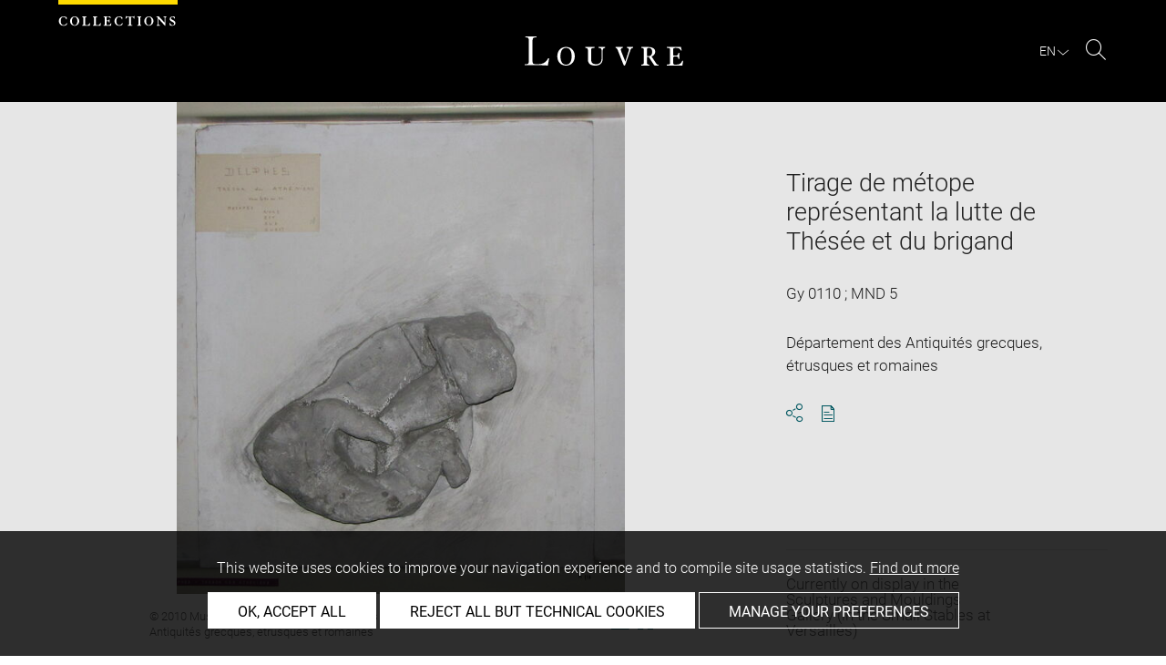

--- FILE ---
content_type: text/html; charset=UTF-8
request_url: https://collections.louvre.fr/en/ark:/53355/cl010270619
body_size: 9568
content:
<!DOCTYPE html>
<html lang="en">
    <head>
        <meta charset="UTF-8">
        <title>      Tirage de métope représentant la lutte de Thésée et du brigand -
  Louvre site des collections
</title>

        <meta name="viewport" content="width=device-width, initial-scale=1, shrink-to-fit=no">
        <meta http-equiv="X-UA-Compatible" content="IE=Edge">

        <link rel="preconnect" href="https://fonts.gstatic.com">
        <link href="https://fonts.googleapis.com/css2?family=Montserrat:wght@300;400;500;600;700&display=swap" rel="stylesheet">


        <!-- Styles -->
        <link rel="stylesheet" href="/build/style.min.57cd9123.css">
        <link rel="stylesheet" href="/build/print.min.9da14978.css">
        <link rel="stylesheet" href="/build/map.min.cb9a6d12.css">

        <!-- Favicon -->
        <link rel="apple-touch-icon" sizes="57x57" href="/assets/img/favicons/apple-touch-icon-57x57.png">
        <link rel="apple-touch-icon" sizes="60x60" href="/assets/img/favicons/apple-touch-icon-60x60.png">
        <link rel="apple-touch-icon" sizes="72x72" href="/assets/img/favicons/apple-touch-icon-72x72.png">
        <link rel="apple-touch-icon" sizes="76x76" href="/assets/img/favicons/apple-touch-icon-76x76.png">
        <link rel="apple-touch-icon" sizes="114x114" href="/assets/img/favicons/apple-touch-icon-114x114.png">
        <link rel="apple-touch-icon" sizes="120x120" href="/assets/img/favicons/apple-touch-icon-120x120.png">
        <link rel="apple-touch-icon" sizes="144x144" href="/assets/img/favicons/apple-touch-icon-144x144.png">
        <link rel="apple-touch-icon" sizes="152x152" href="/assets/img/favicons/apple-touch-icon-152x152.png">
        <link rel="apple-touch-icon" sizes="180x180" href="/assets/img/favicons/apple-touch-icon-180x180.png">
        <link rel="icon" type="image/png" sizes="32x32" href="/assets/img/favicons/favicon-32x32.png">
        <link rel="icon" type="image/png" sizes="192x192" href="/assets/img/favicons/android-chrome-192x192.png">
        <link rel="icon" type="image/png" sizes="16x16" href="/assets/img/favicons/favicon-16x16.png">
        <link rel="mask-icon" href="/assets/img/favicons/safari-pinned-tab.svg" color="#000">
        <link rel="shortcut icon" href="/assets/img/favicons/favicon.ico">
        <meta name="msapplication-TileColor" content="#005760">
        <meta name="msapplication-TileImage" content="/assets/img/favicons/mstile-144x144.png">
        <meta name="msapplication-config" content="/assets/img/favicons/browserconfig.xml">
        <meta name="theme-color" content="#005760">
        <meta name="apple-mobile-web-app-title" content="Louvre site des collections"><meta name="application-name" content="Louvre site des collections">

                    

                      <link rel="alternate" hreflang="fr" href="https://collections.louvre.fr/ark:/53355/cl010270619">
                <link rel="canonical" href="https://collections.louvre.fr/en/ark:/53355/cl010270619">
        <link rel="alternate" hreflang="en" href="https://collections.louvre.fr/en/ark:/53355/cl010270619">
  
    <meta name="description" content="Décor : cycle de Thésée ; Thésée ; homme (peau de bête)

Etat de l&#039;oeuvre : entier-éclats">
  
    <meta property="og:title" content="Tirage de métope représentant la lutte de Thésée et du brigand" />
    <meta property="og:type" content="article" />
  <meta property="og:url" content="https://collections.louvre.fr/en/ark:/53355/cl010270619" />
    <meta property="og:image" content="https://collections.louvre.fr/media/cache/medium/0000000021/0000270619/0000799474_OG.JPG" />
        <meta property="og:image:alt" content=" Tirage de métope représentant la lutte de Thésée et du brigand - Louvre Collections" />
        <meta property="og:site_name" content="Musée du Louvre" />
  <meta property="og:locale" content="fr_FR" />
    <meta property="og:updated_time" content="10.12.2025" />
  
  
  <meta name="twitter:card" content="summary_large_image">
  <meta name="twitter:site" content="@MuseeLouvre">
  <meta name="twitter:creator" content="@MuseeLouvre">
    <meta name="twitter:image" content="https://collections.louvre.fr/media/cache/medium/0000000021/0000270619/0000799474_OG.JPG">
  

                      <script type="text/javascript" src="/build/vendors/tarteaucitronjs/tarteaucitron.js"></script>

                <script type="text/javascript">
          var tarteaucitronCustomText = {
            "alertBigPrivacy": "This website uses cookies to improve your navigation experience and to compile site usage statistics. <a href='/en/page/cookies'>Find out more</a>",
            "acceptAll": "OK, accept all",
            "personalize": "Manage your preferences",
            "denyAll": "Reject all but technical cookies",
            "analytic": {
                "title": "Audience measurement",
            },
            "mandatoryTitle": "Technical cookies",
            "title" : "Cookies management panel",
            "all": "Preference for all services",
            "allowAll": "Allow all cookies",
            "mandatoryText": "This site uses cookies necessary for its proper functioning which cannot be deactivated.",
            "useCookie":  "This service can install",
            "allow": "Allow",
            "deny": "Deny",
            "disclaimer" : "This website uses cookies installed by the Musée du Louvre.<br/>This page allows you to set your cookie preferences. For your information, technical cookies are essential for the proper functioning of our website and are used by the provider for the technical management of the network. They allow you to use the main features of the website. They are essential for doing so and therefore cannot be blocked.<br/><br/><a href='/en/page/cookies'>Learn more about the museum’s cookie policy and the cookies set out below</a>",
                                    "useNoCookie": "This service has not installed any cookie."
          };
          tarteaucitron.init({
            "privacyUrl": "", /* Privacy policy url */
            "hashtag": "#tarteaucitron", /* Open the panel with this hashtag */
            "cookieName": "tarteaucitron", /* Cookie name */
            "hashtag": "#cookies", /* Open the panel with this hashtag */

            "orientation": "bottom", /* Banner position (top - bottom) */
            "showAlertSmall": false, /* Show the small banner on bottom right */
            "cookieslist": true, /* Show the cookie list */

            "adblocker": false, /* Show a Warning if an adblocker is detected */
            "AcceptAllCta" : true, /* Show the accept all button when highPrivacy on */
            "highPrivacy": true, /* Disable auto consent */
            "handleBrowserDNTRequest": false, /* If Do Not Track == 1, disallow all */

            "removeCredit": false, /* Remove credit link */
            "moreInfoLink": true, /* Show more info link */
            "useExternalCss": false, /* If false, the tarteaucitron.css file will be loaded */

            //"cookieDomain": ".my-multisite-domaine.fr", /* Shared cookie for multisite */

            "readmoreLink": "/en/page/cookies#2-EN" /* Change the default readmore link */
          });
        </script>

      <script>
        tarteaucitron.user.paLibUrl ='https://tag.aticdn.net/piano-analytics.js'; //piano library
        tarteaucitron.user.paMore = function(){
          pa.setConfigurations({
            site: 644655,
            collectDomain: "fxxslpn.pa-cd.com",
          });
        };

        (tarteaucitron.job = tarteaucitron.job || []).push('pianoanalytics');
      </script>
    
    </head>
    <body class="body " id="body">
      <div class="body-inner">

          <div id="top_msg" class="top_msg">
            <button type="button" class="close link--basic">
              <div class="icon-Close" aria-hidden="true"></div>
              <span class="sr-only">Close search zone</span>
            </button>
            <div class="wrap">
              <div id="top_msg_content" class="txt-ctr"></div>
            </div>
          </div>

        <header class="siteHeader" role="banner">
        <div class="is-flex wrap inner">
            <div class="site_name">
              <img src="/assets/img/collections.svg" alt="Collections">
            </div>
            <div class="site_title">
                <a href="/en/" title="Musée du Louvre : Back to collections home page">
                    <p class="sr-only h_0">Louvre</p>
                    <img src="/assets/img/logo-louvre.svg" alt="Musée du Louvre : Back to collections home page">
                </a>
            </div>
            <div class="is-flex site_nav_meta">
                                
<div id="nav--lang" class="header_lang nav--lang">
    <button type="button" id="js-langTrigger" aria-controls="lang_tooltip" class="nav_lang_trigger " aria-expanded="false" aria-label="EN : Select language">
        <span class="nav_lang_active">en</span>
        <span class="icon-Chevron-bottom" aria-hidden="true"></span>
    </button>
    <ul id="lang_tooltip" class="hidden">
                                <li class="lang_item ">
                <a href="/ark:/53355/cl010270619"  lang="fr" title="version Française">
                 Français
                </a>
            </li>
                                <li class="lang_item active">
                <a href="/en/ark:/53355/cl010270619"  lang="en" title="English version">
                 English
                </a>
            </li>
            </ul>
</div>
                                                                <div class="header_search nav--search" role="search">
                     <button type="button" title="Search" id="js-openSearch" aria-expanded="false">
                        <span class="icon-Loupe" aria-hidden="true"></span>
                        <span class="sr-only">Search</span>
                     </button>
                 </div>
                             </div>

        </div>

                                <div id="search_head" class=" hidden">
            <button class="btn btn-search-close" type="button" id="js-closeSearch">
                <span class="icon-close" aria-hidden="true"></span>
                <span class="sr-only">Close search zone</span>
            </button>
            <section class="search__head page_title">
                <div class="row wrap">
                    <div class="m-10col is-centered">
                                                    <div class="headsearch__form__group search__input__outer mb-1">
        <form action="/en/recherche" method="get" id="main__searchinput__form" class="main__searchinput__form" role="search">
            <input type="text" id="mainsearch" name="q" value=""
                   class="input--mainsearch js-main-autocomplete"
                   data-autocomplete-url="/en/search/autocomplete/main"
                   placeholder="Search the Louvre collections"
                   aria-label="Search the Louvre collections"
                   title="Search the Louvre collections">
            <button type="submit" class="js-confirm-input btn--confirm">
                <span class="icon-Loupe" aria-hidden="true"></span>
                <span class="sr-only">Search the collections</span>
            </button>
                                                                                                                                                                                        </form>
    </div>

                        <div class="headsearch__form__group headsearch__actions">
                                                            <button type="button" id="js-toggleFilters" class="lbl_32 hidden opacity" aria-expanded="false">
                                    Filters<span class="icon-Chevron" aria-hidden="true"></span>
                                </button>
                            
                            <a href="/en/recherche-avancee" class="btn--inline--bordered lbl_32">Advanced search</a>
                        </div>
                    </div>
                </div>
            </section>
        </div>
            </header>
    

              <main id="content" class="siteContent" role="main">
              
  <article class="notice__content" data-artwork-id="162187" data-tracker-load="{&quot;arkId&quot;:&quot;10270619&quot;}">
    <section class="notice__maincartel">
      <div class="wrap">
        <div class="is-flex row">
                    
<!-- _cartel_image_alone start -->
  <div class="m-8col notice__medias__outer media-alone">
    <div class="mb-05 notice__mainimage fullWidth">
            
              
                                  
            <button type="button">
              <!-- notice_medias_start -->



              
              
                                                  
                                                                        
                                                                        
                                                                        
              
              

    <picture>
            <source
        media="(max-width: 780px)"
        srcset="/media/cache/small/0000000021/0000270619/0000799474_OG.JPG 480w, /media/cache/intermediate/0000000021/0000270619/0000799474_OG.JPG 640w, /media/cache/medium/0000000021/0000270619/0000799474_OG.JPG 915w, /media/cache/large/0000000021/0000270619/0000799474_OG.JPG 1280w"
        sizes="100vw">
      
            <source
        media="(min-width: 781px)"
        srcset="/media/cache/intermediate/0000000021/0000270619/0000799474_OG.JPG 640w, /media/cache/medium/0000000021/0000270619/0000799474_OG.JPG 915w, /media/cache/large/0000000021/0000270619/0000799474_OG.JPG 1280w"
        sizes="50vw">
      
              <img
        src="/media/cache/small/0000000021/0000270619/0000799474_OG.JPG"
        data-full-src="/media/cache/large/0000000021/0000270619/0000799474_OG.JPG"
        data-img-id="382586"
        data-api-route="/en/artwork/image/162187/382586"
        data-api-dl="/en/artwork/image/download/162187/382586"
        alt="Tirage de métope représentant la lutte de Thésée et du brigand, image 1/1"
        data-caption="© 2010 Musée du Louvre / Département des Antiquités grecques, étrusques et romaines">
          </picture>

              <span class="sr-only">Enlarge image in new window</span>
            </button>

          
                    
    </div>
    <div class="row">

      <div class="m-6col is-centered">

        <div class="is-flex notice__slide__captions">

          <div>
                          <span id="captions__txt" class="btn--inline lbl_2"><span class="sr-only">Image caption: </span>© 2010 Musée du Louvre / Département des Antiquités grecques, étrusques et romaines</span>
                      </div>

          <div id="captions__actions" class="captions__actions txt-rgt">
                          <button type="button" id="js-imageDownload">
                <i class="icon-TelechargementImage" aria-hidden="true"></i>
                <span class="sr-only">Download image</span>
              </button>
                <button type="button" id="js-imageFullscreen">
                <i class="icon-Fullscreen" aria-hidden="true"></i>
                <span class="sr-only">Enlarge image in new window</span>
              </button>
                      </div>
        </div>
      </div>

    </div>

  </div>
<!-- _cartel_image_alone end -->


    <div id="modal--download" class="hidden modal modal--download" role="dialog" aria-modal="true" aria-labelledby="modal-download-heading">
      <h1 id="modal-download-heading" class="sr-only">Download image</h1>
      <div class="inner">

        <form id="form--downloadImages" class="form-default">
          <fieldset class="cf form__choice">
            <label class="label__img--solo">
              <div class="strong download_mainlabel" tabindex="0" aria-label="Download this image only">
                <div>
                  Download this image
                  <div class="lbl_2 download_ko nopad" id="display-weight">--</div>
                </div>
              </div>
              <img src="/assets/img/placeholder/artwork/tiny.jpg" id="js-choice-media" alt="">
            </label>
          </fieldset>

          <fieldset class="form__acceptance">
            <label for="accept">
              <input class="acceptance__input" type="checkbox" name="accept" id="accept" required tabindex="0" aria-hidden="false">
              <span class="acceptance__txt label lbl_10">
                <span  tabindex="0" aria-label="Accept Terms and conditions" role="checkbox" aria-checked="false">
                  I accept the <a href='/en/page/cgu' class='btn--default' title='Accept Terms and Conditions'aria-checked='false' target='_blank'>Terms and conditions</a>. 
                </span>
              </span>
            </label>
          </fieldset>

          <input type="hidden" name="api-route-download" value="/en/artwork/image/download/162187/0">
          <input type="hidden" name="api-standalone" value="1">
          <input type="text" name="media" value="" style="display:none;">

          <div class="form__btns">
            <button value="Annuler" class="js-closeModal btn--secondary" tabindex="0" aria-label="Cancel image download">Cancel</button>
            <button value="Valider" disabled="disabled" class="btn--primary" id="js-download-trigger" tabindex="0" aria-label="Confirm image download">Confirm</button>
          </div>
        </form>

      </div>
    </div><!-- .modal-download -->


<div id="modal--fullscreen" class="hidden modal modal--fullscreen modal--map-fullscreen" role="dialog" aria-modal="true" aria-labelledby="modal-heading">
  <div class="inner">
    <div class="modal__actions">
      <div class="modal__zooms">
          <button type="button" id="js-zoom-in" class="icon-ZoomPlus active" tabindex="0"><span class="sr-only">Zoom in</span></button> <br>
          <button type="button" id="js-zoom-out" class="icon-ZoomMoins" tabindex="0" disabled><span class="sr-only">Zoom out</span></button>
      </div>
      <button type="button" class="js-closeModal" tabindex="0"><span class="icon-Close" aria-hidden="true"></span><span class="sr-only">Close</span></button>
    </div>
    <h1 id="modal-heading" class="sr-only">Fullscreen Modal</h1>
    <div class="modal__media" id="js-imageFullscreenOuter"></div>
    <div id="modal__caption" class="txt-ctr">
      <div class="inner">
        <div class="modal__credits"></div>
      </div>
    </div>
  </div>
</div>
<div class="overlay-black"></div>
<div class="sr-only download-modal-text">Download</div>
<div class="sr-only download-modal-next">Next</div>
<div class="sr-only download-modal-prev">Previous</div>
<!-- .modal-fullscreen -->


<div id="modal--download" class="hidden modal modal--download" role="dialog" aria-modal="true" aria-labelledby="modal-heading">
  <div class="inner">
    <h1 id="modal-heading" class="sr-only">Download image</h1>

    <form id="form--downloadImages" class="form-default" aria-labelledby="downloadImagesLabel">
      <fieldset class="cf form__choices" role="radiogroup" aria-labelledby="downloadChoiceLabel">
        <legend id="downloadChoiceLabel" class="sr-only">Image download options</legend>
       <p id="downloadImagesLabel" class="strong download_mainlabel" tabindex="0">
         Download ...
       </p>

       <div class="inputs__group">
        <div class="inputs__group__item">

          <input type="radio" value="one" name="download_image" id="download_one" checked="checked" tabindex="0" aria-labelledby="label_download_one">
          <label for="download_one" class="label__img" id="label_download_one">
              <span>
                Selected image
                <div class="lbl_2 download_ko" id="display-weight">--</div>
              </span>
            <img src="/assets/img/placeholder/artwork/tiny.jpg" id="js-choice-media" alt="artwork.notice.image.choice_media_alt">
          </label>
        </div>

        <div class="inputs__group__item">
            <input type="radio" value="all" name="download_image" id="download_all" tabindex="0" aria-labelledby="label_download_all">
            <label for="download_all" id="label_download_all">
              <span>
                All images for this entry
                <div class="lbl_2 download_ko" id="display-weight-zip">--</div>
              </span>
            </label>
          </div>
        </div>
      </fieldset>

     <fieldset class="form__acceptance">
       <legend class="sr-only">Image download options</legend>
       <div>
         <input class="acceptance__input" type="checkbox" name="accept" id="accept" required tabindex="0" aria-hidden="false">
         <label for="accept" class="acceptance__txt label lbl_10">
           <span tabindex="0" aria-label="Accept Terms and conditions" role="checkbox" aria-checked="false">
             I accept the <a href='/en/page/cgu' class='btn--default' title='Accept Terms and Conditions'aria-checked='false' target='_blank'>Terms and conditions</a>. 
           </span>
         </label>
       </div>
     </fieldset>

     <input type="hidden" name="api-route-download" value="/en/artwork/image/download/162187/0">
     <input type="text" name="media" value="" style="display:none;">

     <div class="form__btns">
       <button type="button" value="Annuler" class="js-closeModal btn--secondary">Cancel</button>
       <button type="button" value="Valider" disabled="disabled" class="btn--primary" id="js-download-trigger">Confirm</button>
     </div>

   </form>

  </div>
</div><!-- .modal-download -->


          <div class="is-flex m-4col m-last notice__titles__outer">

            <div class="notice__titles">
                              <h1 class="notice__title h_1">Tirage de métope représentant la lutte de Thésée et du brigand</h1>
              
              
                              <div class="notice__date">
                  <span>
                                          
                                      </span>

                </div>
              
              
                                                        
                                            <div class="notice__date"><span>Gy 0110 ; MND 5</span></div>
              
                                            <div class="notice__date"><span>Département des Antiquités grecques, étrusques et romaines</span></div>
              
              
              <div class="notice__actions">
                                                                        <button type="button" id="js-share-this" class="link--basic action_item js-share-this" 
        aria-expanded="false" aria-controls="share__tooltip">
        <i class="icon-Share" aria-hidden="true"></i>
                    <span class="sr-only">Share</span>
        </button>
<div id="share__tooltip" class="hidden share__tooltip" role="region" aria-labelledby="js-share-this">
    <p class="sr-only share__tooltip-text">Share this notice</p>
    <ul class="w-100">
        <li>
          <a href="https://www.facebook.com/sharer/sharer.php?u=https://collections.louvre.fr/en/ark:/53355/cl010270619&t="
               onclick="javascript:window.open(this.href, '', 'menubar=no,toolbar=no,resizable=yes,scrollbars=yes,height=300,width=600');return false;"
               target="_blank" class="share__item"
               title="Share on Facebook"
               ><i class="icon-Facebook" aria-hidden="true"></i><span class="sr-only">Share on Facebook</span></a></li>
        <li>
                                                                                                                               <a href="https://twitter.com/share?url=https://collections.louvre.fr/en/ark:/53355/cl010270619&text=Tirage%20de%20m%C3%A9tope%20repr%C3%A9sentant%20la%20lutte%20de%20Th%C3%A9s%C3%A9e%20et%20du%20brigand, Epoque%20%2F%20p%C3%A9riode%20%3A%20%C3%A9poque%20contemporaine%20%23LouvreCollections"
               onclick="javascript:window.open(this.href, '', 'menubar=no,toolbar=no,resizable=yes,scrollbars=yes,height=300,width=600');return false;"
               class="share__item" title="Share on Twitter"
               ><i class="icon-Twitter" aria-hidden="true"></i><span class="sr-only">Share on Twitter</span></a></li>
        <li>
                                                                                                                     
                                                     <a href="mailto:?subject=Site%20des%20collections%20du%20musée%20du%20Louvre%20-%20Tirage%20de%20m%C3%A9tope%20repr%C3%A9sentant%20la%20lutte%20de%20Th%C3%A9s%C3%A9e%20et%20du%20brigand&body=Tirage%20de%20m%C3%A9tope%20repr%C3%A9sentant%20la%20lutte%20de%20Th%C3%A9s%C3%A9e%20et%20du%20brigand%0dEpoque%20%2F%20p%C3%A9riode%20%3A%20%C3%A9poque%20contemporaine%0dhttps://collections.louvre.fr/en/ark:/53355/cl010270619"
               class="share__item" title="Share via email"
               ><i class="icon-Mail" aria-hidden="true"></i><span class="sr-only">Share via email</span></a></li>
    </ul>
</div>
                <button type="button" id="js-printNotice" class="action_item">
                  <div class="icon-PDF_sanstxt" aria-hidden="true"></div>
                  <span class="sr-only">Download pdf</span>
                </button>
              </div>
            </div>

                                        <div class="notice__place notice__no-img">
                
                                  <div class="notice__place__label cf">Currently on display in the Sculptures and Mouldings Gallery (in the Small Stables at Versailles)</div>
                
                              </div><!-- .notice__place -->
                      </div><!-- .notice__titles__outer -->

        </div><!-- .row -->
      </div><!-- .wrap -->
    </section><!-- .notice__maincartel -->

    <section class="notice__fullcartel wrap">

      <div class="row">
        <dl class="m-10col is-centered notice__fullcartel__inner">
                      <div class="notice__fullcartel__part">

              <div class="notice__fullcartel__entries">

                                  <div class="row notice__fullcartel__group">
                    <dt class="m-3col part__label">Inventory number</dt>
                    <dd class="m-7col m-last part__content">
                      <span class="part__label">Autre numéro d'inventaire : </span>Gy 0110<br><span class="part__label">Numéro d'entrée : </span>MND 5
                    </dd>
                  </div>
                
                                  <div class="row notice__fullcartel__group">
                    <dt class="m-3col part__label">Collection</dt>
                    <dd class="m-7col m-last part__content">
                      <a href="/en/recherche?collection%5B0%5D=2">Département des Antiquités grecques, étrusques et romaines</a>
                      
                    </dd>
                  </div>
                
                
              </div>
            </div><!-- .part -->
          
                      <div class="notice__fullcartel__part">
              <h2 class="part__title h_3">Description</h2>
              <div class="notice__fullcartel__entries">
                                  <div class="row notice__fullcartel__group">
                    <dt class="m-3col part__label">Object name/Title</dt>
                    <dd class="m-7col m-last part__content">
                      Dénomination : métope<br />
Titre : Tirage de métope représentant la lutte de Thésée et du brigand
                    </dd>
                  </div>
                                                  <div class="row notice__fullcartel__group">
                    <dt class="m-3col part__label">
                      Original artwork
                    </dt>
                    <dd class="m-7col m-last part__content">
                      Delphes trésor des Athéniens ; 1e quart Ve s. av. J.-C. ; original conservé à (Delphes musée archéologique) (numéro d&#039;inventaire 1281
Métope 2
485 av. J.-C.)
                    </dd>
                  </div>
                                                                  <div class="row notice__fullcartel__group">
                    <dt class="m-3col part__label">Description/Features</dt>
                                                              <dd class="m-7col m-last part__content">Décor : cycle de Thésée ; Thésée ; homme (peau de bête)<br />
<br />
Etat de l'oeuvre : entier-éclats</dd>
                                      </div>
                                                                              </div>
            </div><!-- .part -->
          
                      <div class="notice__fullcartel__part">
              <h2 class="part__title h_3">Physical characteristics</h2>
              <div class="notice__fullcartel__entries">
                                  <div class="row notice__fullcartel__group">
                    <dt class="m-3col part__label">Dimensions</dt>
                    <dd class="m-7col m-last part__content">
                      Hauteur : 67 cm ; Largeur : 63 cm ; Profondeur : 6,5 cm
                    </dd>
                  </div>
                
                                  <div class="row notice__fullcartel__group">
                    <dt class="m-3col part__label">Materials and techniques</dt>
                    <dd class="m-7col m-last part__content">
                      Matériau : plâtre<br />
Technique : moulage à bon creux et à pièces (moulage) (?), patine, coutures (moulage)
                    </dd>
                  </div>
                                              </div>
            </div><!-- .part -->
          
                      <div class="notice__fullcartel__part">
              <h2 class="part__title h_3">Places and dates</h2>
              <div class="notice__fullcartel__entries">
                                  <div class="row notice__fullcartel__group">
                    <dt class="m-3col part__label">Date</dt>
                    <dd class="m-7col m-last part__content">Epoque / période : époque contemporaine</dd>
                  </div>
                                                                                              </div>
            </div><!-- .part -->
          
                      <div class="notice__fullcartel__part">
              <h2 class="part__title h_3">History</h2>
              <div class="notice__fullcartel__entries">

                
                
                
                                  <div class="row notice__fullcartel__group">
                    <dt class="m-3col part__label">Acquisition details</dt>
                    <dd class="m-7col m-last part__content">
                      affectation, attribution
                    </dd>
                  </div>
                
                                  <div class="row notice__fullcartel__group">
                     <dt class="m-3col part__label">Acquisition date</dt>
                     <dd class="m-7col m-last part__content">
                        date : 1899<br>date : 2001
                     </dd>
                  </div>
                
                                  <div class="row notice__fullcartel__group">
                    <dt class="m-3col part__label">Owned by</dt>
                    <dd class="m-7col m-last part__content">
                      Etat
                    </dd>
                  </div>
                
                                  <div class="row notice__fullcartel__group">
                     <dt class="m-3col part__label">Held by</dt>
                     <dd class="m-7col m-last part__content">
                        Musée du Louvre, Département des Antiquités grecques, étrusques et romaines
                     </dd>
                  </div>
                
                              </div>
            </div><!-- .part -->
          
                      <div class="notice__fullcartel__part">
              <h2 class="part__title h_3">Location of object</h2>
              <div class="notice__fullcartel__entries">
                <div class="row notice__fullcartel__group">
                  <dt class="m-3col part__label">Current location</dt>
                  <dd class="m-7col m-last part__content">
                      <div>Ecuries du château de Versailles, [AGER] Petite Ecurie, [AGER] Galeries de la gypsothèque, [AGER] Galerie C , Emplacement 9</div>

                                                              </dd>
                </div>
              </div>
            </div><!-- .part -->
          
                      <div class="notice__fullcartel__part">
              <h2 class="part__title h_3">Index</h2>
              <div class="notice__fullcartel__entries">
                                  <div class="row notice__fullcartel__group">
                    <dt class="m-3col part__label">Mode d&#039;acquisition</dt>
                    <dd class="m-7col m-last part__content">
                                              <a href="/en/recherche?acquisitionModeStr%5B0%5D=affectation,%20attribution">affectation, attribution</a>                                          </dd>
                  </div>
                                  <div class="row notice__fullcartel__group">
                    <dt class="m-3col part__label">Name</dt>
                    <dd class="m-7col m-last part__content">
                                              <a href="/en/recherche?q=m%C3%A9tope">métope</a>                                          </dd>
                  </div>
                                  <div class="row notice__fullcartel__group">
                    <dt class="m-3col part__label">Materials</dt>
                    <dd class="m-7col m-last part__content">
                                              <a href="/en/recherche?q=pl%C3%A2tre">plâtre</a>                                          </dd>
                  </div>
                                  <div class="row notice__fullcartel__group">
                    <dt class="m-3col part__label">Techniques</dt>
                    <dd class="m-7col m-last part__content">
                                              <a href="/en/recherche?q=coutures">coutures</a> -                                               <a href="/en/recherche?q=moulage%20%C3%A0%20bon%20creux%20et%20%C3%A0%20pi%C3%A8ces">moulage à bon creux et à pièces</a> -                                               <a href="/en/recherche?q=patine">patine</a>                                          </dd>
                  </div>
                                  <div class="row notice__fullcartel__group">
                    <dt class="m-3col part__label">Description/Features</dt>
                    <dd class="m-7col m-last part__content">
                                              <a href="/en/recherche?q=peau%20de%20b%C3%AAte">peau de bête</a> -                                               <a href="/en/recherche?q=homme">homme</a> -                                               <a href="/en/recherche?q=Th%C3%A9s%C3%A9e">Thésée</a> -                                               <a href="/en/recherche?q=cycle%20de%20Th%C3%A9s%C3%A9e">cycle de Thésée</a>                                          </dd>
                  </div>
                                  <div class="row notice__fullcartel__group">
                    <dt class="m-3col part__label">Original artwork</dt>
                    <dd class="m-7col m-last part__content">
                                              <a href="/en/recherche?q=Delphes%20tr%C3%A9sor%20des%20Ath%C3%A9niens">Delphes trésor des Athéniens</a> -                                               <a href="/en/recherche?q=Delphes%20mus%C3%A9e%20arch%C3%A9ologique">Delphes musée archéologique</a> -                                               <a href="/en/recherche?q=1e%20quart%20Ve%20s.%20av.%20J.-C.">1e quart Ve s. av. J.-C.</a> -                                               <a href="/en/recherche?q=original%20conserv%C3%A9%20%C3%A0">original conservé à</a>                                          </dd>
                  </div>
                                  <div class="row notice__fullcartel__group">
                    <dt class="m-3col part__label">Period</dt>
                    <dd class="m-7col m-last part__content">
                                              <a href="/en/recherche?q=%C3%A9poque%20contemporaine">époque contemporaine</a>                                          </dd>
                  </div>
                              </div>
            </div><!-- .part -->
          
                      <div class="notice__fullcartel__part--closing closed_par_default bibliography__open accordeon" part-name="bibliographie">
              <h2>
                <button aria-expanded="true" aria-controls="bibliography-panel" class="part__title accordeon_title closed">
                  <div class="h_3">Bibliography</div>
                  <span class="icon-Chevron" aria-hidden="true"></span>
                </button>
              </h2>
              <div id="bibliography-panel" class="part__inner accordeon_inner">
                <div class="notice__fullcartel__entries">
                                    <ul class="notice__fullcartel__entries-list">
                                          <li class="row notice__fullcartel__group">
                        <div class="part__content">
                           Marcadé, Jean, « Delphes retrouvé », Comptes rendus des séances de l'Académie des Inscriptions et Belles-Lettres (CRAI), 136-4, 1992, p. 801-809, Disponible sur : <a target='_blank' href='https://doi.org/10.3406/crai.1992.15162 '>https://doi.org/10.3406/crai.1992.15162 </a>, p. 808
                        </div>
                      </li>
                                          <li class="row notice__fullcartel__group">
                        <div class="part__content">
                           Héron de Villefosse, Antoine ; Michon, Étienne, « Musée du Louvre. Département des Antiquités grecques et romaines. Acquisitions de l'année 1899 », Bulletin de la Société Nationale des Antiquaires de France, 1899, p. 395-412, p. 411, n° 337
                        </div>
                      </li>
                                        </ul>
                  
                                  </div>
              </div>
            </div><!-- .part -->
          
                  </div><!-- .col -->
      </div><!-- .row -->

      <div class="row">
        <div class="m-10col is-centered notice__fullcartel__inner">

                  </div><!-- .col -->
      </div><!-- .row -->

      <div class="row">
        <div class="m-10col is-centered notice__fullcartel__inner">

          <div class="notice__lastUpdate">
            <span class="lbl_5">
                              Last updated on 02.12.2025
                <br>
                            The contents of this entry do not necessarily take account of the latest data. 
            </span>
          </div><!-- .notice__lastUpdate -->

          <div class="notice__permalink">
            <br/>
            <span class="lbl_5">
            Permalink: <a href="https://collections.louvre.fr/en/ark:/53355/cl010270619" class="btn--default">https://collections.louvre.fr/ark:/53355/cl010270619</a>
            </span>
          </div><!-- .notice__permalink -->

          <div class="notice__permalink">
              <span class="lbl_5">
              JSON Record:  <a href="https://collections.louvre.fr/en/ark:/53355/cl010270619.json" class="btn--default">https://collections.louvre.fr/ark:/53355/cl010270619.json</a>
              </span>
          </div>

          
        </div>
      </dl>
    </section><!-- .notice__fullcartel -->

  <section class="notice__rebonds" data-route="/en/discover/162187"></section>

  </article>

  <a id="back-to-top" class="btn-top btn" href="#body">
    <svg width="16" height="16" viewBox="0 0 16 16" fill="none" xmlns="http://www.w3.org/2000/svg">
        <path d="M0 8L1.41 9.41L7 3.83V16H9V3.83L14.58 9.42L16 8L8 0L0 8Z" fill="black"/>
    </svg>
    <span class="sr-only">Back to top </span>
  </a>

    <script type="application/ld+json">
  {
    "@context": "http:\/\/schema.org",
    "@type": "VisualArtwork",
    "identifier": "\/ark:\/53355\/cl010270619",
    "url": "https:\/\/collections.louvre.fr\/ark:\/53355\/cl010270619",
    "name": "Tirage de m\u00e9tope repr\u00e9sentant la lutte de Th\u00e9s\u00e9e et du brigand",
    "dateCreated": "Epoque \/ p\u00e9riode : \u00e9poque contemporaine",
    "artform": "Delphes tr\u00e9sor des Ath\u00e9niens ; 1e quart Ve s. av. J.-C. ; original conserv\u00e9 \u00e0 (Delphes mus\u00e9e arch\u00e9ologique) (num\u00e9ro d'inventaire 1281\r ; M\u00e9tope 2\r ; 485 av. J.-C.)",
    "description": "D\u00e9cor : cycle de Th\u00e9s\u00e9e ; Th\u00e9s\u00e9e ; homme (peau de b\u00eate)\r ; \r ; Etat de l'oeuvre : entier-\u00e9clats",
    "material": "Mat\u00e9riau : pl\u00e2tre\r ; Technique : moulage \u00e0 bon creux et \u00e0 pi\u00e8ces (moulage) (?), patine, coutures (moulage)",
    "height": [
        {
            "@type": "Distance",
            "name": "67 cm"
        }
    ],
    "width": [
        {
            "@type": "Distance",
            "name": "63 cm"
        }
    ],
    "depth": [
        {
            "@type": "Distance",
            "name": "6,5 cm"
        }
    ],
    "image": "\/media\/cache\/intermediate\/0000000021\/0000270619\/0000799474_OG.JPG",
    "thumbnailUrl": "\/media\/cache\/tiny\/0000000021\/0000270619\/0000799474_OG.JPG",
    "sdPublisher": "Mus\u00e9e du Louvre",
    "sdDatePublished": "2025-12-02"
}
  </script>
  
          </main>

          <footer class="siteFooter" role="contentinfo">
              <div class="wrap">

                  <div class="footer_nav row">
                      <div class="is-centered">
                          <ul class="footer_menu">
                                                                <li>
                                                                                                                                                            <a href="https://collections.louvre.fr/en/page/apropos">About</a>
                                  </li>
                                                                <li>
                                                                                                                                                            <a href="https://collections.louvre.fr/en/contact">Contact Us</a>
                                  </li>
                                                                <li>
                                                                                                                                                            <a href="https://collections.louvre.fr/en/page/cgu">Terms of use</a>
                                  </li>
                                                                <li>
                                                                                                                                                            <a href="https://collections.louvre.fr/en/page/cookies">Cookies</a>
                                  </li>
                                                                <li>
                                                                                                                                                            <a href="https://collections.louvre.fr/en/page/credits">Credits</a>
                                  </li>
                                                                <li>
                                                                                                                                                            <a href="https://collections.louvre.fr/en/page/declaration_d_accessibilite">Accessibility : non compliant</a>
                                  </li>
                                                        </ul>
                      </div>
                  </div>
                  <a class="footer-logo" href="https://www.louvre.fr/" target="_blank"><img src="/assets/img/logoLouvreNuages.png" alt="Logo du Musée du Louvre" title="Musée du Louvre - Logo" class="mb-3"></a>
              </div>
          </footer>

    <!--
    <div id="cookies_msg" class="cookies_msg">
            <div class="is-flex inner wrap">
                <div class="cookies_txt">
                    En poursuivant votre navigation sur ce site, vous acceptez l'utilisation de cookies pour vous proposer orem ipsum dolor sit amet, consectetur adipiscing elit. Aenean euismod bibendum laoreet. Proin gravida dolor sit <a href="cgv.html">Conditions générales d'utilisation</a>.
                </div>
                <button id="js-cookiesParam" class="cookies_action btn--quartery">Paramétrer</button>
                <button id="js-cookiesAccept" class="cookies_action btn--secondary--black">Accepter</button>
            </div>
        </div>
  -->
    <div id="modal--cookies" class="hidden modal modal--cookies" role="alertdialog" aria-modal="true" aria-labelledby="modal-heading-cookies">
        <div class="inner">
            <div class="mb-1 modal_title txt-ctr">
                <h5 class="h_1" id="modal-heading-cookies">Gestion des cookies</h5>
            </div>
            <div class="modal_content">
                <form id="cookies_form">
                    <div class="mb-1 form_upper">
                        <div class="mb-1 form_msg">
                            <p class="copy_1">En autorisant ces services tiers, vous acceptez le dépot et la lecture de
                                cookies et l'utilisation de technologies de suivi nécessaires à leur bon fonctionnement.
                                Lire les <a href="cgv.html">Conditions générales de vente</a>.</p>
                        </div>
                        <div class="is-flex form_main">
                            <div>
                                <label for="accept_all" class="">
                                    <input type="radio" value="accept_all" name="cookies_acceptance" id="accept_all"
                                           tabindex="0">
                                    <span>accepter tous les cookies</span>
                                </label>
                            </div>
                            <div>
                                <label for="refuse_all" class="">
                                    <input type="radio" value="refuse_all" name="cookies_acceptance" id="refuse_all"
                                           tabindex="0">
                                    <span>refuser tous les cookies</span>
                                </label>
                            </div>
                        </div>
                    </div><!-- .form_upper -->
                    <div class="mb-2 form_lower">
                        <div>
                            <div class="is-flex mb-05 cookie_item">
                                <span>Lorem ipsum dolor sit amet <span class="icon-" aria-hidden="true"></span></span>
                                <label for="accept_1" class="cookie_item_label">
                                    <input type="radio" value="accept_1" name="first_line" id="accept_1" tabindex="0"
                                           class="accept">
                                    <span>accepter</span>
                                </label>
                                <label for="refuse_1" class="cookie_item_label">
                                    <input type="radio" value="refuse_1" name="first_line" id="refuse_1" tabindex="0"
                                           class="refuse">
                                    <span>refuser</span>
                                </label>
                            </div>
                            <div class="is-flex mb-05 cookie_item">
                                <span>Lorem ipsum dolor sit amet <span class="icon-" aria-hidden="true"></span></span>
                                <label for="accept_2" class="cookie_item_label">
                                    <input type="radio" value="accept_2" name="second_line" id="accept_2" tabindex="0"
                                           class="accept">
                                    <span>accepter</span>
                                </label>
                                <label for="refuse_2" class="cookie_item_label">
                                    <input type="radio" value="refuse_2" name="second_line" id="refuse_2" tabindex="0"
                                           class="refuse">
                                    <span>refuser</span>
                                </label>
                            </div>
                        </div>
                    </div>
                    <div class="form_action txt-ctr">
                        <button class="btn--primary" id="js-cookiesValid">Valider</button>
                    </div>
                </form>
              </div>
            </div>
          </div><!-- .modal-cookies -->

</div><!-- .body-inner -->

<script src="/build/runtime.c9543c6b.js"></script><script src="/build/692.b351c162.js"></script><script src="/build/731.0bfa7569.js"></script><script src="/build/737.6d5bd122.js"></script><script src="/build/app.53bab41e.js"></script>
<script src="/build/ismobile.505dfe6f.js"></script>
<script src="/build/scripts.80cb5c97.js"></script>
<script src="/build/searchMain.294884aa.js"></script>

<script src="/build/632.f13f5044.js"></script><script src="/build/notice.fb0f405f.js"></script>
            

</body>
</html>
